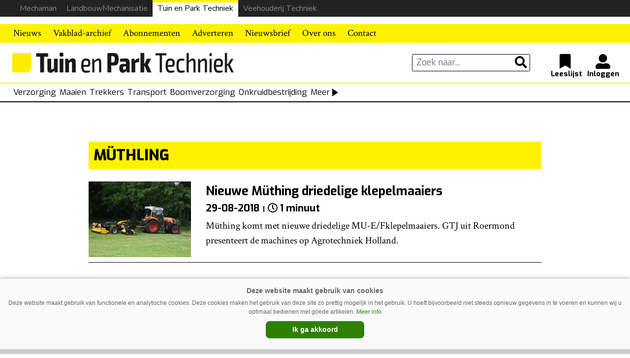

--- FILE ---
content_type: text/html; charset=utf-8
request_url: https://www.google.com/recaptcha/api2/aframe
body_size: 267
content:
<!DOCTYPE HTML><html><head><meta http-equiv="content-type" content="text/html; charset=UTF-8"></head><body><script nonce="kf7JnMphqQMDAaXesM2A6Q">/** Anti-fraud and anti-abuse applications only. See google.com/recaptcha */ try{var clients={'sodar':'https://pagead2.googlesyndication.com/pagead/sodar?'};window.addEventListener("message",function(a){try{if(a.source===window.parent){var b=JSON.parse(a.data);var c=clients[b['id']];if(c){var d=document.createElement('img');d.src=c+b['params']+'&rc='+(localStorage.getItem("rc::a")?sessionStorage.getItem("rc::b"):"");window.document.body.appendChild(d);sessionStorage.setItem("rc::e",parseInt(sessionStorage.getItem("rc::e")||0)+1);localStorage.setItem("rc::h",'1769103492277');}}}catch(b){}});window.parent.postMessage("_grecaptcha_ready", "*");}catch(b){}</script></body></html>